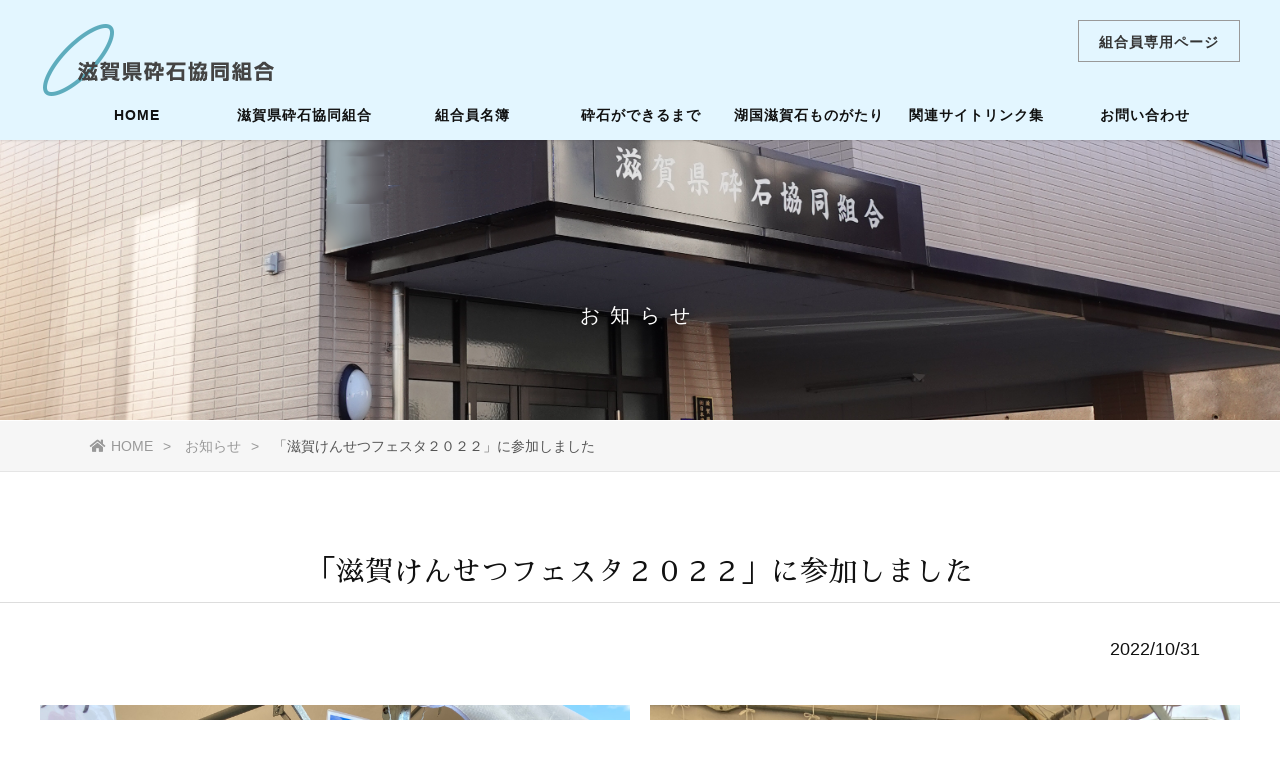

--- FILE ---
content_type: text/html; charset=utf-8
request_url: https://saiseki25.com/news/?no=20221031135558
body_size: 5954
content:
<!doctype html>
<html lang="ja">
<head>
<meta charset="utf-8">
	


<!--head-->


	<title>「滋賀けんせつフェスタ２０２２」に参加しました｜滋賀県砕石協同組合</title>


<meta name="viewport" content="width=device-width,initial-scale=1.0,minimum-scale=1.0">
<script src="https://ajax.googleapis.com/ajax/libs/jquery/2.1.3/jquery.min.js"></script>
<!-- Global site tag (gtag.js) - Google Analytics -->
<script async src="https://www.googletagmanager.com/gtag/js?id=G-RW3015YL5S"></script>
<script>
  window.dataLayer = window.dataLayer || [];
  function gtag(){dataLayer.push(arguments);}
  gtag('js', new Date());
  gtag('config', 'G-RW3015YL5S');
</script>

<link rel="stylesheet" href="../css/style.css?v3" />

<link href="https://fonts.googleapis.com/earlyaccess/sawarabimincho.css" rel="stylesheet" />
<link href="https://fonts.googleapis.com/css?family=Cormorant+Garamond" rel="stylesheet"> 
<link href="https://fonts.googleapis.com/css?family=Raleway" rel="stylesheet"> 
<link href="https://use.fontawesome.com/releases/v5.0.6/css/all.css" rel="stylesheet">
<!--/head-->

	<link rel="stylesheet" media="screen and (min-width: 641px),print" href="../css/pc-style.css" />
	<link rel="stylesheet" media="screen and (max-width: 640px) and (min-width: 0px)" href="../css/sp-style.css" />
	
	<style type="text/css">
		.pagebutton{
			liststyle:none;
			margin:0;
			padding:0;
			margin-bottom:50px;
			text-align:center;
		}
		.pagebutton li{
			display:inline-block;
			width:40px;
			height:30px;
			margin:1px;
			padding:0;
		}
		.pagebutton li a{
			display:block;
			line-height:1;
			height:100%;
			background-color:#EEE;
			color:#000;
			padding-top:10px;
			text-align:center;
			text-decoration:none;
		}
		.pagebutton li.thispage a{
			background-color:#CCC;
		}
		.pagebutton li a:hover{
			background-color:#CCC;
		}
		.pagebutton li.prev a,
		.pagebutton li.next a{
			background-color:#AAA;
		}
		.pagebutton li.prev a:hover,
		.pagebutton li.next a:hover{
			background-color:#888;
		}

	</style> 
	
</head>
<body>
<!--ヘッダ-->
<header>
<div class="bg_bl"></div>

<div class="h1"><a href="../"><img src="../img/logo.png" alt="滋賀県砕石協同組合デザイン案"></a></div>

<a class="menu_btn">
  <span class="top"></span>
  <span class="middle"></span>
  <span class="bottom"></span>
</a>

<div class="h_btn"><a href="../member-only/"><span>組合員専用ページ</span></a></div>

<nav id="g_navi">
  <ul class="navi_base">
    <li><a href="../">HOME</a></li>
    <li><a class="ac_menu">滋賀県砕石協同組合</a>
      <div class="ac_list">
        <ul>
          <li><a href="../about/">組合概要</a></li>
          <li><a href="../about/#enkaku">沿革</a></li>
          <li><a href="../about/#yakuin">役員名簿</a></li>
          <li><a href="../about/#katsudo">事業活動</a></li>
        </ul>
      </div>
    </li>
    <li><a href="../member/">組合員名簿</a></li>
    <li><a href="../flow/">砕石ができるまで</a></li>
    <li><a class="ac_menu">湖国滋賀石ものがたり</a>
      <div class="ac_list">
        <ul>
          <li><a href="../story01/">石ものがたりPart1</a></li>
          <li><a href="../story02/">石ものがたりPart2</a></li>
          <li><a href="../story03/">湖国滋賀の石造物</a></li>
        </ul>
      </div>
    </li>
    <li><a href="../link/">関連サイトリンク集</a></li>
    <li><a href="../contact/">お問い合わせ</a></li>
  </ul>
</nav></header>
<!--コンテンツ-->


<div id="sub_top" class="company"><a name="news"></a>お知らせ</div>


<section>


<div class="pankuzu">
<ul>
<li><a href="../"><i class="fas fa-home"></i>HOME</a></li>
<li><a href="./">お知らせ</a></li>
<li>「滋賀けんせつフェスタ２０２２」に参加しました</li>
</ul>
</div>

<div class="content">
<h2 class="effect">「滋賀けんせつフェスタ２０２２」に参加しました</h2>
<div class="cont_wrap topicsbox">



<p class="date">2022/10/31</p>

	<div class="half floatL">
		<div><img src="data/20221031135558-area2.jpg?20260120145749"></div>	</div>
	<div class="half floatR">
		<div><img src="data/20221031135558-area3.jpg?20260120145749"></div>	</div>
	<div class="clear"></div>
<p>「滋賀けんせつフェスタ２０２２」（滋賀県建設産業魅力アップ実行委員会主催）に参加しました。<br><br>　　日時　　令和４年１０月２９日（土）１０時～１５時<br><br>　　場所　　滋賀県大津市　大津港イベント特設会場<br><br><br>　当組合のブースでは恒例の「宝石さがし」のイベントを行ったところ、４１０名のご来場者あり、<br><br>　フェスタ全体では２，６００名の方のご来場があった、とのことです。<br>　<br>　当日はお越しいただきましてありがとうございました❕<br><br>　今後とも、滋賀県砕石協同組合をよろしくお願いいたします。<br>　<br><br>　<br><br>　</p>









</section>

<br>

<div class="back"><a href="./">BACK</a></div>
</div>
</div>



<!--フッタ-->
<footer>
<div class="cont_wrap">
  
  <!--　削除禁止【ＰＲ枠】ここから　--> 
<!--prno.180216ver2.01set018--> 
<div class="box_pr"><ul>
<li><!--Design by <a href="https://www.megapx.com/" title="ホームページ制作・ロゴデザイン：メガピクス" target="_blank">Megapx</a></li>-->
<li><!--Template by <a href="http://www.s-hoshino.com/" title="HTMLテンプレート配布元：フリー素材屋Hoshino" target="_blank">s-hoshino.com</a></li>-->
<li>Copyright©2021 SCSA. All rights reserved.</li>
</ul></div>
<!--　/削除禁止【ＰＲ枠】ここまで　--> 
  </div>
</footer>
<div class="to_top"><a href="#"><img src="../img/i_top.png" alt="ページトップへ戻る" ></a></div>

<script src="../js/jquery.inview.min.js"></script>
<script src="../js/script_sub.js"></script></div>

</body>
</html>


--- FILE ---
content_type: text/css
request_url: https://saiseki25.com/css/style.css?v3
body_size: 40467
content:
@charset "utf-8";

* {
	padding: 0;
	margin: 0;
}

html {
	height: 100%;
}

body {
	color: #111;
	background-color: #FFFFFF;
	font-family: "游ゴシック", "Yu Gothic", YuGothic, "ヒラギノ角ゴ ProN W3", "Hiragino Kaku Gothic ProN", "メイリオ", Meiryo, Osaka, "ＭＳ ゴシック", "MS Gothic", sans-serif;
	/*	font-family: "メイリオ", "Meiryo", arial, "ヒラギノ角ゴ Pro W3", "Hiragino Kaku Gothic Pro", Osaka, "ＭＳ Ｐゴシック", "MS PGothic", Sans-Serif;*/
	word-wrap: break-word;
	height: 100%;
}

.font_mincho {
	font-family: "ヒラギノ明朝 ProN W3", "Hiragino Mincho ProN", "游明朝", YuMincho, "Sawarabi Mincho", "HG明朝E", "ＭＳ Ｐ明朝", "MS PMincho", serif;
}

.font_garamond {
	font-family: 'Cormorant Garamond', serif;
}

.font_raleway {
	font-family: 'Raleway', sans-serif;
}

section,
article {
	display: block;
}

img {
	vertical-align: top;
}

a img {
	border-top-style: none;
	border-right-style: none;
	border-bottom-style: none;
	border-left-style: none;
	-webkit-transition: 0.2s linear;
	-moz-transition: 0.2s linear;
	transition: 0.2s linear;
}

a:hover img {
	opacity: 0.7;
	filter: alpha(opacity=70);
	-ms-filter: "alpha( opacity=70 )";
}

strong {
	font-weight: normal;
}

li {
	list-style-type: none;
}

a {
	color: #0066CC;
	-webkit-transition: 0.2s linear;
	-moz-transition: 0.2s linear;
	transition: 0.2s linear;
}

a:hover {
	color: #0099CC;
	text-decoration: none;
}

table {
	border-collapse: collapse;
}

table td {
	border-collapse: collapse;
}

.clfix:after {
	content: ".";
	display: block;
	height: 0;
	font-size: 0;
	clear: both;
	visibility: hidden;
}

/*
ヘッダー
-------------------------------------------*/
header {
	width: 100%;
	background-color: #E3F6FF;
	position: fixed;
	z-index: 300;
}

header .h1 a img,
header h1 a img {
	display: block;
	position: absolute;
}

header .h_btn a {
	display: block;
	text-align: center;
	position: absolute;
	text-decoration: none;
	color: #333;
	letter-spacing: 1px;
	border: 1px solid #999;
}

header .h_btn a:hover {
	color: #FFF;
	background-color: #333;
	border: 1px solid #FFF;
}

header .h_tel a {
	display: block;
	text-align: center;
	position: absolute;
	text-decoration: none;
	color: #333;
	letter-spacing: 1px;
}

header .h_btn a i,
header .h_tel a i {
	padding-left: 5px;
	padding-right: 5px;
}

#g_navi ul li a.ac_menu {
	cursor: pointer;
	overflow: hidden;
}

.pankuzu {
	background-color: #F6F6F6;
	margin-bottom: 20px;
	font-size: 14px;
	line-height: 30px;
	color: #555;
	width: 100%;
	padding-top: 10px;
	padding-bottom: 10px;
	border-bottom-width: 1px;
	border-bottom-style: solid;
	border-bottom-color: #E5E5E5;
	border-top-width: 1px;
	border-top-style: solid;
	border-top-color: #FFF;
}

.pankuzu ul {
	width: 96%;
	max-width: 1100px;
	margin-right: auto;
	margin-left: auto;
}

.pankuzu li {
	display: inline-block;
}

.pankuzu li a {
	text-decoration: none;
	color: #999;
}

.pankuzu li a::after {
	content: ">";
	padding-left: 10px;
	padding-right: 10px;
}

.pankuzu li a:hover {
	color: #111;
}

.pankuzu li i {
	padding-right: 5px;
}


/*
メインコンテンツ
-------------------------------------------*/
.content {
	width: 100%;
	background-color: #FFF;
	padding-top: 50px;
	padding-bottom: 50px;
}

.cont_wrap {
	max-width: 1200px;
	width: 100%;
	margin-right: auto;
	margin-left: auto;
}

#sub_top {
	background-color: #EEE;
	background-repeat: no-repeat;
	background-position: center center;
	height: 120px;
	line-height: 30px;
	padding-top: 300px;
	width: 100%;
	background-size: cover;
	text-align: center;
	font-family: 'Raleway', sans-serif;
	color: #FFF;
	font-size: 20px;
	letter-spacing: 0.5em;
	-moz-text-shadow: 0px 0px 5px rgba(0, 0, 0, 0.5);
	-webkit-text-shadow: 0px 0px 5px rgba(0, 0, 0, 0.5);
	-ms-text-shadow: 0px 0px 5px rgba(0, 0, 0, 0.5);
	text-shadow: 0px 0px 5px rgba(0, 0, 0, 0.5);
}

#index_top {
	height: 100%;
	width: 100%;
	position: relative;
	overflow: hidden;
}

#index_top ul.sm-slider {
	position: relative;
}

#index_top #top_catch {
	position: absolute;
	top: 40%;
	z-index: 10;
	text-align: center;
	width: 100%;
	color: #FFF;
}

#index_top #top_catch h2 {
	font-size: 50px;
	letter-spacing: 2px;
	font-family: "ヒラギノ明朝 ProN W3", "Hiragino Mincho ProN", "游明朝", YuMincho, "Sawarabi Mincho", "HG明朝E", "ＭＳ Ｐ明朝", "MS PMincho", serif;
	font-weight: normal;
}

#index_top #top_catch p {
	font-size: 14px;
}

.content h2 {
	font-size: 28px;
	line-height: 30px;
	margin-bottom: 20px;
	border-bottom-width: 1px;
	border-bottom-style: solid;
	border-bottom-color: #DDD;
	font-weight: normal;
	letter-spacing: 1px;
	color: #111;
	text-align: center;
	font-family: "ヒラギノ明朝 ProN W3", "Hiragino Mincho ProN", "游明朝", YuMincho, "Sawarabi Mincho", "HG明朝E", "ＭＳ Ｐ明朝", "MS PMincho", serif;
	padding-top: 15px;
	padding-right: 10px;
	padding-bottom: 15px;
	padding-left: 10px;
	clear: both;
}

.content h2 span {
	font-family: "游ゴシック", "Yu Gothic", YuGothic, "ヒラギノ角ゴ ProN W3", "Hiragino Kaku Gothic ProN", "メイリオ", Meiryo, Osaka, "ＭＳ ゴシック", "MS Gothic", sans-serif;
	font-size: 14px;
	color: #999;
}

.content h3 {
	font-size: 22px;
	line-height: 30px;
	margin-bottom: 30px;
	background-color: #F6F6F6;
	border-radius: 10px;
	-webkit-border-radius: 10px;
	-moz-border-radius: 10px;
	position: relative;
	margin-top: 30px;
	padding-top: 15px;
	padding-right: 10px;
	padding-bottom: 15px;
	padding-left: 44px;
	font-weight: normal;
	color: #111;
	font-family: "ヒラギノ明朝 ProN W3", "Hiragino Mincho ProN", "游明朝", YuMincho, "Sawarabi Mincho", "HG明朝E", "ＭＳ Ｐ明朝", "MS PMincho", serif;
	clear: both;
}

.content h3::after {
	display: block;
	width: 3px;
	height: 20px;
	position: absolute;
	top: 20px;
	left: 20px;
	background-color: #CCC;
	content: '';
}

.content h3 span {
	font-size: 18px;
	color: #888;
	font-family: "游ゴシック", "Yu Gothic", YuGothic, "ヒラギノ角ゴ ProN W3", "Hiragino Kaku Gothic ProN", "メイリオ", Meiryo, Osaka, "ＭＳ ゴシック", "MS Gothic", sans-serif;
	padding-left: 15px;
}

.content h4 {
	font-size: 20px;
	color: #555;
	border-bottom-width: 1px;
	border-bottom-style: dotted;
	border-bottom-color: #CCC;
	letter-spacing: 0.1em;
	padding: 10px;
	font-weight: bold;
	clear: both;
	margin-top: 20px;
	margin-right: 30px;
	margin-bottom: 20px;
	margin-left: 30px;
}

.content p {
	font-size: 18px;
	line-height: 1.8;
	padding: 10px;
	margin-bottom: 30px;
	margin-top: 20px;
	margin-right: 30px;
	margin-left: 30px;
}

.content .ul_news li {
	line-height: 30px;
	padding-top: 20px;
	padding-bottom: 20px;
	border-bottom-width: 1px;
	border-bottom-style: dotted;
	border-bottom-color: #CCC;
	font-size: 18px;
	padding-right: 10px;
	padding-left: 10px;
}

.content .ul_news li span {
	color: #999;
	padding-right: 20px;
}

/*
コンテンツ大ボタン
-------------------------------------------*/
.content .btn_001 a {
	font-size: 20px;
	color: #FFF;
	text-align: center;
	border: 5px solid #F6F6F6;
	text-decoration: none;
	display: block;
	width: 88%;
	background-color: #333333;
	margin-top: 20px;
	margin-right: auto;
	margin-bottom: 30px;
	margin-left: auto;
	line-height: 30px;
	border-radius: 10px;
	-webkit-border-radius: 10px;
	-moz-border-radius: 10px;
	padding-top: 15px;
	padding-bottom: 15px;
	position: relative;
	max-width: 500px;
	clear: both;
}

.content .btn_001 a i {
	padding-right: 10px;
}

.content .btn_001 a:hover {
	color: #333333;
	text-align: center;
	background-color: #FFF;
	width: 90%;
	border-top-color: #333333;
	border-right-color: #333333;
	border-bottom-color: #333333;
	border-left-color: #333333;
}

.img_center {
	display: block;
	margin-left: auto;
	margin-right: auto;
	padding-bottom: 20px;
}

.img_left {
	float: left;
	padding-right: 30px;
	padding-left: 30px;
	padding-bottom: 20px;
}

.img_right {
	float: right;
	padding-right: 30px;
	padding-left: 30px;
	padding-bottom: 20px;
}

.content .img_left p {
	font-size: 12px;
	margin: 0px;
}

/*-----トップへ戻るボタン------*/

.to_top {
	position: fixed;
	right: 10px;
	z-index: 200;
	-webkit-transition: 0.2s linear;
	-moz-transition: 0.2s linear;
	transition: 0.2s linear;
}

.to_top a {
	text-decoration: none;
	color: #FFF;
	text-align: center;
	display: block;
	border-radius: 50px;
	-webkit-border-radius: 50px;
	-moz-border-radius: 50px;
	opacity: 0.8;
	filter: alpha(opacity=80);
	-ms-filter: "alpha( opacity=80 )";
	font-size: 10px;
	background-color: #000;
	padding: 20px;
	height: 30px;
	width: 30px;
}

.to_top a:hover {
	opacity: 1.0;
	filter: alpha(opacity=100);
	-ms-filter: "alpha( opacity=100 )";
}

/*
フッター
-------------------------------------------*/

footer {
	background-color: rgba(0, 0, 0, 0.7);
	color: #EEE;
	clear: both;
	width: 100%;
	display: block;
	padding-top: 15px;
	padding-bottom: 15px;
}

address {
	font-size: 10px;
	font-style: normal;
	padding-top: 5px;
	padding-right: 10px;
	padding-bottom: 5px;
	padding-left: 10px;
}

footer ul.f_bn {
	display: block;
	float: left;
}

footer .f_bn li {
	display: inline;
}

footer .f_bn li a {
	display: inline-block;
	font-size: 14px;
	letter-spacing: 1px;
	padding: 10px;
	text-decoration: none;
	color: #FFF;
	border: 1px solid #FFF;
	opacity: 0.5;
	filter: alpha(opacity=50);
	-ms-filter: "alpha( opacity=50 )";
	margin-left: 10px;
	font-weight: bold;
}

footer .f_bn li a:hover {
	opacity: 1.0;
	filter: alpha(opacity=100);
	-ms-filter: "alpha( opacity=100 )";
}

footer .f_bn li a i {
	padding-right: 5px;
}

footer .box_pr {
	clear: both;
	width: 100%;
	display: block;
	padding-top: 10px;
	padding-bottom: 10px;
	text-align: center;
	font-size: 10px;
	color: #CCC;
}

.box_pr ul li {
	display: inline;
	padding: 5px;
}

.box_pr ul li a {
	color: #CCC;
}

/*
各種テーブル
-------------------------------------------*/
.content table.table_01 {
	width: 96%;
	margin-top: 20px;
	margin-right: auto;
	margin-bottom: 30px;
	margin-left: auto;
}

.content table.table_01 th,
.content table.table_01 td {
	border-bottom-width: 1px;
	border-bottom-style: dotted;
	border-bottom-color: #CCC;
	padding: 20px;
}

.content table.table_01 th {
	font-size: 18px;
	white-space: nowrap;
	font-weight: normal;
	letter-spacing: 1px;
	width: 33%;
}

.content table.table_01 td {
	font-size: 18px;
	line-height: 30px;
	background-color: #FFF;
}

.content table.table_01 td.td_price {
	font-size: 18px;
	text-align: center;
	white-space: nowrap;
	color: #008C69;
	font-weight: bold;
}

.content table.table_02 {
	width: 96%;
	margin-top: 20px;
	margin-right: auto;
	margin-bottom: 30px;
	margin-left: auto;
	max-width: 600px;
}

.content table.table_02 th,
.content table.table_02 td {
	border-bottom-width: 1px;
	border-bottom-style: dotted;
	border-bottom-color: #CCC;
	padding: 20px;
}

.content table.table_02 th {
	font-size: 20px;
	white-space: nowrap;
	font-weight: normal;
	letter-spacing: 1px;
	width: 33%;
	background-color: #F6F6F6;
}

.content table.table_02 td {
	font-size: 18px;
	line-height: 30px;
	background-color: #FFF;
}

.content table.table_02 td .price {
	font-size: 20px;
	text-align: center;
	white-space: nowrap;
	color: #000000;
	font-weight: bold;
	padding-right: 5px;
	padding-left: 5px;
}


#mailform table.m_form {
	width: 90%;
	margin-right: auto;
	margin-left: auto;
}

#mailform table.m_form th {
	text-align: right;
	border-right-width: 4px;
	border-bottom-width: 1px;
	border-right-style: solid;
	border-bottom-style: dotted;
	border-right-color: #CCC;
	border-bottom-color: #CCC;
	font-size: 14px;
	font-weight: normal;
	padding-top: 15px;
	padding-right: 10px;
	padding-bottom: 10px;
	padding-left: 10px;
}

#cont_base #mailform table.m_form th p {
	font-size: 10px;
	line-height: 14px;
	color: #999;
	margin: 0px;
	padding: 0px;
}

#cont_base #mailform table.m_form th span {
	color: #FF0000;
	padding-left: 5px;
	padding-right: 5px;
}

#mailform table.m_form td {
	padding: 10px;
	background-color: #FFF;
	border-bottom-style: dotted;
	border-bottom-color: #CCC;
	border-bottom-width: 1px;
	font-size: 14px;
}

form input.form_btn {
	background-color: #333;
	color: #FFF;
	padding-top: 7px;
	padding-right: 20px;
	padding-bottom: 7px;
	padding-left: 20px;
	border-radius: 10px;
	-webkit-border-radius: 10px;
	-moz-border-radius: 10px;
	border: 3px solid #EEE;
	-webkit-transition: 0.2s linear;
	-moz-transition: 0.2s linear;
	transition: 0.2s linear;
}

form input.form_btn:hover {
	background-color: #FFF;
	color: #333;
	border-top-color: #333;
	border-right-color: #333;
	border-bottom-color: #333;
	border-left-color: #333;
	cursor: pointer;
}

.small {
	font-size: smaller;
	color: #666;
}

.chui {
	color: #F03600;
}

#cont_base .content .navi_sitemap li {
	padding-left: 20px;
}

.table_01 caption {
	font-size: 14px;
	line-height: 30px;
	background-color: #E5E5E5;
	color: #111;
	letter-spacing: 1px;
	padding-top: 5px;
	padding-bottom: 5px;
	border: 1px solid #FFF;
	box-shadow: rgba(0, 0, 0, 0.3) 0px 0px 2px 0px;
	-webkit-box-shadow: rgba(0, 0, 0, 0.3) 0px 0px 2px 0px;
	-moz-box-shadow: rgba(0, 0, 0, 0.3) 0px 0px 2px 0px;
}

.table_01 th span {
	font-size: 12px;
	color: #CCC;
}


/*
FAQ
-------------------------------------------*/

.content dl.faq {
	margin-bottom: 30px;
	padding-top: 10px;
	padding-right: 10px;
	padding-bottom: 20px;
	padding-left: 10px;
	border-bottom-width: 1px;
	border-bottom-style: dotted;
	border-bottom-color: #CCC;
}

.content dl.faq dt {
	font-size: 22px;
	line-height: 30px;
	position: relative;
	font-family: "ヒラギノ明朝 ProN W3", "Hiragino Mincho ProN", "游明朝", YuMincho, "Sawarabi Mincho", "HG明朝E", "ＭＳ Ｐ明朝", "MS PMincho", serif;
	padding-top: 10px;
	padding-right: 20px;
	padding-bottom: 10px;
	padding-left: 50px;
	background-color: #F6F6F6;
	color: #111;
	border-radius: 10px;
	-webkit-border-radius: 10px;
	-moz-border-radius: 10px;
}

.content dl.faq dt span {
	font-size: 20px;
	font-weight: bold;
	color: #FFF;
	background-color: #333;
	text-align: center;
	display: block;
	width: 50px;
	padding-top: 10px;
	height: 40px;
	border-radius: 50%;
	-webkit-border-radius: 50%;
	-moz-border-radius: 50%;
	position: absolute;
	top: -20px;
	left: -10px;
	z-index: 10;
}

.content dl.faq dt span::before {
	content: "";
	position: absolute;
	bottom: -5px;
	right: -3px;
	margin-left: -12px;
	border-right: 12px solid transparent;
	border-top: 20px solid #333;
	border-left: 12px solid transparent;
	z-index: 0;
	transform: rotate(-40deg);
}

.content dl.faq dd {
	padding-top: 10px;
	padding-right: 20px;
	padding-bottom: 10px;
	padding-left: 20px;
}

/*
グーグルマップ
-------------------------------------------*/

.g_map_base {
	background-color: #FFF;
	padding-right: 20px;
	padding-bottom: 20px;
	padding-left: 20px;
}

.g_map {
	position: relative;
	padding-bottom: 56.25%;
	padding-top: 30px;
	height: 0;
	overflow: hidden;
}

.g_map iframe,
.g_map object,
.g_map embed {
	position: absolute;
	top: 0;
	left: 0;
	width: 100%;
	height: 100%;
}

/*
トップ下部ピックアップ
-------------------------------------------*/
.pick_up {
	height: 30%;
	max-height: 500px;
	width: 100%;
	position: absolute;
	bottom: 0px;
	background-color: rgba(0, 0, 0, 0.7);
}

.pick_up .sc_btm a {
	line-height: 50px;
	color: #333;
	background-color: #FFF;
	height: 100px;
	width: 100px;
	display: block;
	margin-right: auto;
	margin-left: auto;
	border-radius: 50px;
	-webkit-border-radius: 50px;
	-moz-border-radius: 50px;
	font-size: 12px;
	text-decoration: none;
	letter-spacing: 2px;
	background-image: url(../img/sc_btm.png);
	background-position: center center;
	background-repeat: no-repeat;
	position: absolute;
	bottom: -50px;
	left: 50%;
	margin-left: -50px;
	z-index: 80;
	text-align: center;
}

.pick_up .sc_btm a:hover {
	color: #000;
	height: 110px;
	width: 110px;
	border-radius: 55px;
	-webkit-border-radius: 55px;
	-moz-border-radius: 55px;
	margin-top: -10px;
	margin-left: -55px;
}

.pick_up ul {
	display: block;
	margin-left: auto;
	margin-right: auto;
	-webkit-box-sizing: border-box;
	-moz-box-sizing: border-box;
	box-sizing: border-box;
	width: 100%;
	max-width: 1400px;
	padding: 30px;
	display: -webkit-box;
	display: -moz-box;
	display: -webkit-flexbox;
	display: -moz-flexbox;
	display: -ms-flexbox;
	display: -webkit-flex;
	display: -moz-flex;
	display: flex;
	-webkit-box-lines: multiple;
	-moz-box-lines: multiple;
	-webkit-flex-wrap: wrap;
	-moz-flex-wrap: wrap;
	-ms-flex-wrap: wrap;
	flex-wrap: wrap;
	-webkit-justify-content: space-between;
	justify-content: space-between;
}

.pick_up ul li {
	width: 30%;
	-webkit-box-sizing: border-box;
	-moz-box-sizing: border-box;
	box-sizing: border-box;
	position: relative;
}

.pick_up ul li a {
	display: block;
	box-shadow: rgba(0, 0, 0, 0.2) 0px 0px 5px 0px;
	-webkit-box-shadow: rgba(0, 0, 0, 0.2) 0px 0px 5px 0px;
	-moz-box-shadow: rgba(0, 0, 0, 0.2) 0px 0px 5px 0px;
	overflow: hidden;
}

.pick_up ul li a img {
	width: auto;
	max-width: 100%;
	-webkit-transition: 1.0s ease-out;
	-moz-transition: 1.0s ease-out;
	transition: 1.0s ease-out;
	opacity: 0.7;
	filter: alpha(opacity=70);
	-ms-filter: "alpha( opacity=70 )";
}

.pick_up ul li a:hover img {
	-webkit-transform: scale(1.1);
	-moz-transform: scale(1.1);
	-o-transform: scale(1.1);
	-ms-transform: scale(1.1);
	transform: scale(1.1);
	opacity: 1.0;
	filter: alpha(opacity=100);
	-ms-filter: "alpha( opacity=100 )";
}

.pick_up ul li a:hover {
	box-shadow: rgba(0, 0, 0, 0.5) 0px 0px 7px 0px;
	-webkit-box-shadow: rgba(0, 0, 0, 0.5) 0px 0px 7px 0px;
	-moz-box-shadow: rgba(0, 0, 0, 0.5) 0px 0px 7px 0px;
}

a .btn_check {
	color: #FFF;
	font-size: 14px;
	line-height: 40px;
	text-decoration: none;
	text-align: center;
	display: block;
	width: 50%;
	margin-top: -15px;
	margin-left: -25%;
	border: 2px solid #FFF;
	position: absolute;
	left: 50%;
	top: 50%;
	font-weight: bold;
	-webkit-transition: 0.2s linear;
	-moz-transition: 0.2s linear;
	transition: 0.2s linear;
}

a:hover .btn_check {
	color: #000;
	background-color: #FFF;
}

a .btn_check i {
	padding-right: 10px;
	padding-left: 5px;
	-webkit-transition: 0.2s linear;
	-moz-transition: 0.2s linear;
	transition: 0.2s linear;
}

a:hover .btn_check i {
	padding-right: 5px;
	padding-left: 10px;
}

.balloon {
	position: absolute;
	top: -60px;
	left: 50%;
	margin-left: -50px;
	display: inline-block;
	width: 100px;
	height: 100px;
	line-height: 100px;
	vertical-align: middle;
	text-align: center;
	color: #FFF;
	font-size: 20px;
	font-weight: bold;
	border-radius: 50%;
	box-sizing: border-box;
	z-index: 100;
	background-color: #FF6633;
}

.balloon:before {
	content: "";
	position: absolute;
	bottom: -15px;
	left: 50%;
	margin-left: -12px;
	border-right: 12px solid transparent;
	border-top: 20px solid #FF6633;
	border-left: 12px solid transparent;
	z-index: 0;
}


/*
実績一覧
-------------------------------------------*/
ul.works_list {
	display: block;
	margin-left: auto;
	margin-right: auto;
	-webkit-box-sizing: border-box;
	-moz-box-sizing: border-box;
	box-sizing: border-box;
	width: 100%;
	max-width: 1400px;
	padding: 30px;
	display: -webkit-box;
	display: -moz-box;
	display: -webkit-flexbox;
	display: -moz-flexbox;
	display: -ms-flexbox;
	display: -webkit-flex;
	display: -moz-flex;
	display: flex;
	-webkit-box-lines: multiple;
	-moz-box-lines: multiple;
	-webkit-flex-wrap: wrap;
	-moz-flex-wrap: wrap;
	-ms-flex-wrap: wrap;
	flex-wrap: wrap;
	-webkit-justify-content: space-between;
	justify-content: space-between;
}

ul.works_list li {
	width: 21%;
	position: relative;
	text-align: center;
	margin-bottom: 30px;
}

ul.works_list li a {
	display: block;
	overflow: hidden;
	-webkit-box-sizing: border-box;
	-moz-box-sizing: border-box;
	box-sizing: border-box;
	padding: 20px;
	border: 1px dotted #CCC;
	background-color: #FFF;
	text-decoration: none;
	color: #333;
}

ul.works_list li a img {
	width: auto;
	max-width: 100%;
	-webkit-filter: grayscale(100%);
	filter: grayscale(100%);
	opacity: 0.9;
	filter: alpha(opacity=90);
	-ms-filter: "alpha( opacity=90 )";
}

ul.works_list li a:hover img {
	-webkit-filter: grayscale(0%);
	filter: grayscale(0%);
	opacity: 1.0;
	filter: alpha(opacity=100);
	-ms-filter: "alpha( opacity=100 )";
}

ul.works_list li a span {
	display: block;
	padding-top: 10px;
	font-size: 12px;
	letter-spacing: 1px;
}

ul.works_list li a:hover {
	box-shadow: rgba(0, 0, 0, 0.3) 0px 0px 10px 0px;
	-webkit-box-shadow: rgba(0, 0, 0, 0.3) 0px 0px 10px 0px;
	-moz-box-shadow: rgba(0, 0, 0, 0.3) 0px 0px 10px 0px;
	border: 1px solid #000;
	color: #000;
}



@media screen and (min-width:960px) {
	body {
		font-size: 18px;
	}

	.sm-slider,
	.sm-slider::after {
		top: 100px !important;
	}

	/*
	ヘッダー
	-------------------------------------------*/
	header {
		height: 140px;
		box-shadow: rgba(0, 0, 0, 0.2) 0px 0px 3px 0px;
		-webkit-box-shadow: rgba(0, 0, 0, 0.2) 0px 0px 3px 0px;
		-moz-box-shadow: rgba(0, 0, 0, 0.2) 0px 0px 3px 0px;
		position: fixed;
		transition: all 0.3s ease;
		-webkit-transition: all 0.3s ease;
		-moz-transition: all 0.3s ease;
		-o-transition: all 0.3s ease;
	}

	header .h1 a img,
	header h1 a img {
		top: 20px;
		left: 10px;
	}

	header .h_btn a {
		width: 160px;
		top: 20px;
		right: 10px;
		line-height: 38px;
		padding-top: 2px;
		font-size: 14px;
		font-weight: bold;
	}

	header .h_tel a {
		width: 180px;
		top: 20px;
		right: 180px;
		line-height: 38px;
		padding-top: 2px;
		font-size: 14px;
	}

	header .h_tel a strong {
		font-size: 20px;
	}

	header.fixed {
		height: 100px;
	}

	header.fixed .h1 a img,
	header.fixed h1 a img {
		height: 40px;
		top: 5px;
	}

	header.fixed .h_btn a,
	header.fixed .h_tel a {
		top: 5px;
	}


	.menu_btn,
	.btn_close {
		display: none;
	}

	/*
	PCグローバルナビ
	-------------------------------------------*/
	#g_navi {
		width: 98%;
		padding-left: 2%;
		display: block;
		height: 50px;
		position: absolute;
		z-index: 1000;
		left: 0px !important;
		bottom: 0px;
		font-size: 14px;
		letter-spacing: 1px;
		font-weight: bold;
	}

	#g_navi ul.navi_base {
		width: 100%;
		max-width: 1200px;
		margin-left: auto;
		margin-right: auto;
		display: block;
	}

	#g_navi ul li {
		display: inline;
	}

	#g_navi li a {
		width: 14%;
		padding-top: 15px;
		height: 35px;
		display: block;
		color: #111;
		text-decoration: none;
		text-align: center;
		line-height: 20px;
		position: relative;
		float: left;
	}

	#g_navi li a::before {
		display: block;
		height: 2px;
		position: absolute;
		top: 2px;
		width: 90%;
		left: 5%;
		background-color: transparent;
		content: '';
		-webkit-transition: 0.2s linear;
		-moz-transition: 0.2s linear;
		transition: 0.2s linear;
	}

	#g_navi li a:hover::before {
		background-color: #333;
		top: 0px;
	}

	#g_navi li a:hover,
	#g_navi li a.active,
	#g_navi ul li:hover>a {
		color: #999;
	}

	#g_navi ul li:hover>a.ac_menu,
	#g_navi li a.ac_menu:hover {
		position: relative;
	}

	#g_navi li a.ac_menu::after {
		content: "";
		position: absolute;
		bottom: -10px;
		left: 50%;
		margin-left: -15px;
		border-right: 15px solid transparent;
		border-bottom: 20px solid transparent;
		border-left: 15px solid transparent;
		z-index: 300;
		-webkit-transition: 0.2s linear;
		-moz-transition: 0.2s linear;
		transition: 0.2s linear;
	}

	#g_navi ul li:hover>a.ac_menu::after,
	#g_navi li a.ac_menu:hover::after {
		border-bottom: 20px solid #111;
	}

	#g_navi ul li div {
		position: absolute;
		z-index: 2000;
		top: 50px;
		left: 0px;
		opacity: 0;
		visibility: hidden;
		transition: .3s;
		width: 100%;
		height: auto;
		background-color: #111;
	}

	#g_navi ul li ul {
		width: 96%;
		padding-left: 2%;
		max-width: 1100px;
		margin-left: auto;
		margin-right: auto;
	}

	#g_navi li ul li a {
		width: 21%;
		padding-left: 3%;
		padding-top: 9px;
		padding-bottom: 9px;
		line-height: 22px;
		height: 22px;
		color: #FFF;
		text-align: left;
		margin-top: 10px;
		margin-bottom: 10px;
		margin-left: 1%;
		border-radius: 5px;
		-webkit-border-radius: 5px;
		-moz-border-radius: 5px;
	}

	#g_navi li ul li a::after {
		content: "+";
		color: #FFF;
		position: absolute;
		display: block;
		left: 15px;
		top: 8px;
		font-size: 9px;
	}

	#g_navi li ul li a:hover::after {
		color: #333;
	}

	#g_navi ul li ul li a:hover {
		color: #000;
		background-color: #FFF;
		box-shadow: rgba(0, 0, 0, 0.1) 0px 0px 3px 0px;
		-webkit-box-shadow: rgba(0, 0, 0, 0.1) 0px 0px 3px 0px;
		-moz-box-shadow: rgba(0, 0, 0, 0.1) 0px 0px 3px 0px;
	}

	#g_navi li li a::before {
		display: none;
	}

	#g_navi ul li:hover div {
		visibility: visible;
		opacity: 1;
	}

	#g_navi div.ac_list {
		display: block !important;
	}


	header.fixed #g_navi {
		height: 40px;
	}

	header.fixed #g_navi ul li div {
		top: 40px;
	}

	header.fixed #g_navi li a {
		padding-top: 10px;
		height: 30px;
	}

	header.fixed #g_navi li ul li a {
		padding-top: 9px;
		height: 22px;
	}

	#index_top {
		min-height: 850px;
	}

	/*
	サブトップ
	-------------------------------------------*/
	#sub_top.faq {
		background-image: url(../img/sub_top_faq.jpg);
	}

	#sub_top.works {
		background-image: url(../img/sub_top_story.jpg);
	}

	#sub_top.contact {
		background-image: url(../img/sub_top_contact.jpg);
	}

	#sub_top.company {
		background-image: url(../img/sub_top_company.jpg);
	}

	#sub_top.member {
		background-image: url(../img/sub_top_member.jpg);
	}

	#sub_top.flow {
		background-image: url(../img/sub_top_flow.jpg);
	}

	#sub_top.sample {
		background-image: url(../img/sub_top_sample1.jpg);
	}

	/*
	フッター
	-------------------------------------------*/

	address {
		letter-spacing: 1px;
		text-align: right;
		display: block;
		float: right;
		padding-top: 30px;
		padding-right: 10px;
	}

	.no_pc {
		display: none;
	}

}

@media screen and (min-width:1200px) {
	header .h_btn a {
		right: 50%;
		margin-right: -600px;
	}

	header .h_tel a {
		right: 50%;
		margin-right: -400px;
	}

	header .h1 a img,
	header h1 a img {
		left: 50%;
		margin-left: -600px;
	}

}

@media screen and (max-width:960px) {

	body {
		font-size: 18px;
	}

	body.fixed {
		overflow: hidden;
	}

	img {
		max-width: 100% !important;
		height: auto;
		width
		/***/
		: auto;
		margin-left: auto;
		margin-right: auto;
	}

	.content h4 {
		margin-right: 10px;
		margin-left: 10px;
	}

	ul.works_list li {
		width: 31%;
	}

	/*
	メニューボタン
	-------------------------------------------*/

	.menu_btn {
		display: block;
		height: 30px;
		width: 40px;
		text-align: center;
		padding-top: 5px;
		padding-bottom: 5px;
		position: fixed;
		z-index: 5000;
		top: 5px;
		right: 5px;
		border-radius: 3px;
		-webkit-border-radius: 3px;
		-moz-border-radius: 3px;
		cursor: pointer;
	}

	.menu_btn:hover {
		cursor: pointer;
	}

	.menu_btn span {
		width: 28px;
		height: 2px;
		display: block;
		position: absolute;
		left: 50%;
		top: 50%;
		margin-left: -14px;
		background-color: #555;
	}

	.menu_btn span {
		transition: all 0.3s;
		transform: rotate(0deg);
		-webkit-transform: rotate(0deg);
		-moz-transform: rotate(0deg);
	}

	.menu_btn span.top {
		transform: translateY(-8px);
		-webkit-transform: translateY(-8px);
		-moz-transform: translateY(-8px);
	}

	.menu_btn span.bottom {
		transform: translateY(8px);
		-webkit-transform: translateY(8px);
		-moz-transform: translateY(8px);
	}


	.menu_btn:hover span.top {
		transform: translateY(-10px);
		-webkit-transform: translateY(-10px);
		-moz-transform: translateY(-10px);
	}

	.menu_btn:hover span.bottom {
		transform: translateY(10px);
		-webkit-transform: translateY(10px);
		-moz-transform: translateY(10px);
	}


	.menu_btn.opened span.middle {
		background: rgba(255, 255, 255, 0);
		transform: translateX(30px);
		-webkit-transform: translateX(30px);
		-moz-transform: translateX(30px);
	}

	.menu_btn.opened span.top {
		transform: rotate(-45deg) translateY(0px);
		-webkit-transform: rotate(-45deg) translateY(0px);
		-moz-transform: rotate(-45deg) translateY(0px);
	}

	.menu_btn.opened span.bottom {
		transform: rotate(45deg) translateY(0px);
		-webkit-transform: rotate(45deg) translateY(0px);
		-moz-transform: rotate(45deg) translateY(0px);
	}

	/*
	グローバルナビ
	-------------------------------------------*/
	#g_navi {
		position: fixed;
		width: 80%;
		height: 100%;
		top: 0px;
		left: 100%;
		padding-top: 50px;
		overflow: auto;
		z-index: 3000;
		background-color: #FFF;
		box-shadow: rgba(0, 0, 0, 0.1) 0px 0px 3px 0px;
		-webkit-box-shadow: rgba(0, 0, 0, 0.1) 0px 0px 3px 0px;
		-moz-box-shadow: rgba(0, 0, 0, 0.1) 0px 0px 3px 0px;
		font-size: 14px;
		letter-spacing: 1px;
		-webkit-box-sizing: border-box;
		-moz-box-sizing: border-box;
		box-sizing: border-box;
	}

	#g_navi ul {
		display: block;
		margin: 0px;
		padding: 0px;
		clear: both;
	}

	#g_navi ul li:first-child {
		border-top-width: 1px;
		border-top-style: solid;
		border-top-color: #EEE;
	}

	#g_navi ul li {
		border-bottom-width: 1px;
		border-bottom-style: solid;
		border-bottom-color: #EEE;
	}

	#g_navi ul li a {
		color: #111;
		text-decoration: none;
		display: block;
		padding-top: 18px;
		padding-right: 30px;
		padding-bottom: 14px;
		padding-left: 20px;
		line-height: 22px;
		vertical-align: middle;
	}

	#g_navi ul li a:hover {
		color: #999;
	}


	/*
	アコーディオン
	--------------------------------------------------*/


	#g_navi ul li a.ac_menu {
		position: relative;
		background-image: none;
	}

	#g_navi ul li a.ac_menu::after {
		font-size: 11px;
		display: block;
		height: 20px;
		width: 20px;
		content: "▼";
		text-align: center;
		line-height: 20px;
		position: absolute;
		top: 18px;
		right: 10px;
		color: #555;
	}

	#g_navi ul li a.ac_menu.active {
		color: #999;
	}

	#g_navi ul li a.ac_menu.active::after {
		content: "▲";
	}

	#g_navi div.ac_list {
		display: none;
	}

	#g_navi ul li ul li {
		border-bottom: none;
	}

	#g_navi ul li li:first-child {
		border-top: none;
	}

	#g_navi ul li ul li a {
		border-bottom: none;
	}

	#g_navi ul li ul li a::before {
		content: "・";
		padding-right: 5px;
		color: #999;
	}

	#g_navi ul li ul li a:hover {
		color: #999;
	}

	/*
	メニューシャドウ
	-------------------------------------------*/
	.bg_bl {
		background-color: #FFF;
		height: 100%;
		width: 100%;
		opacity: 0.80;
		filter: alpha(opacity=80);
		-ms-filter: "alpha( opacity=80 )";
		display: block;
		position: fixed;
		z-index: 2000;
	}


	/*
	ヘッダー
	-------------------------------------------*/
	.sm-slider,
	.sm-slider::after {
		top: 50px !important;
	}

	header {
		height: 52px;
	}

	header .h1 a img,
	header h1 a img {
		top: 5px;
		left: 5px;
		height: 46px;
	}

	header .h_btn a {
		width: 120px;
		top: 10px;
		right: 50px;
		line-height: 29px;
		padding-top: 1px;
		font-size: 12px;
	}

	header .h_tel a {
		width: 120px;
		top: 10px;
		right: 180px;
		line-height: 29px;
		padding-top: 1px;
		font-size: 12px;
	}

	header .h_menu {
		display: none;
	}

	header #info {
		display: none;
	}

	/*
	サブトップ
	-------------------------------------------*/

	#sub_top.faq {
		background-image: url(../img/sub_top_faq_sp.jpg);
	}

	#sub_top.works {
		background-image: url(../img/sub_top_story_sp.jpg);
	}

	#sub_top.contact {
		background-image: url(../img/sub_top_contact_sp.jpg);
	}

	#sub_top.company {
		background-image: url(../img/sub_top_company_sp.jpg);
	}

	#sub_top.member {
		background-image: url(../img/sub_top_member_sp.jpg);
	}

	#sub_top.flow {
		background-image: url(../img/sub_top_flow_sp.jpg);
	}


	#sub_top.sample {
		background-image: url(../img/sub_top_sample_sp.jpg);
	}


	/*
	フッター
	-------------------------------------------*/
	address {
		text-align: center;
		padding-top: 10px;
		display: block;
		clear: both;
	}

	footer ul.f_bn {
		float: none;
	}

	footer .f_bn li a {
		font-size: 11px;
		padding: 8px;
	}

	.no_sp {
		display: none;
	}

}

@media screen and (max-width:640px) {

	header .h1 a img,
	header h1 a img {
		top: 5px;
		height: 40px;
	}

	header .h_btn a {
		width: 50px;
		font-size: 20px;
		border-top-style: none;
		border-bottom-style: none;
	}

	header .h_tel a {
		width: 50px;
		font-size: 20px;
		right: 100px;
	}

	header .h_tel a span,
	header .h_btn a span {
		display: none;
	}

	#mailform table.m_form th,
	#mailform table.m_form td {
		width: 100% !important;
		display: block;
		text-align: center;
		-webkit-box-sizing: border-box;
		-moz-box-sizing: border-box;
		box-sizing: border-box;
	}

	#mailform table.m_form th {
		border-right-style: none;
		padding-bottom: 5px;
	}

	#index_top #top_catch h2 {
		font-size: 40px;
	}

	#index_top #top_catch p {
		font-size: 12px;
	}

	#sub_top {
		height: 150px;
		line-height: 150px;
		padding-top: 50px;
		background-position: center 50px;
	}

	.content {
		padding-top: 20px;
		padding-bottom: 20px;
	}

	.content p {
		margin-bottom: 20px;
		margin-top: 10px;
		margin-right: 10px;
		margin-left: 10px;
	}

	ul.works_list li {
		width: 47%;
	}

	.img_left,
	.img_right {
		float: none;
		display: block;
		margin-left: auto;
		margin-right: auto;
		padding-left: 10px;
		padding-right: 10px;
		padding-bottom: 10px;
		-webkit-box-sizing: border-box;
		-moz-box-sizing: border-box;
		box-sizing: border-box;
	}

	.pick_up ul {
		padding: 15px;
	}

	.pick_up ul li {
		width: 31%;
	}

	.balloon {
		top: -35px;
		margin-left: -25px;
		width: 50px;
		height: 50px;
		line-height: 50px;
		font-size: 14px;
	}

	a .btn_check {
		width: 80%;
		margin-left: -40%;
	}


}

@media screen and (max-width:460px) {

	input,
	textarea {
		max-width: 300px !important;
	}

	.content table.table_01 th,
	.content table.table_01 td {
		width: 100% !important;
		display: block;
		-webkit-box-sizing: border-box;
		-moz-box-sizing: border-box;
		box-sizing: border-box;
	}

	.content table.table_01 th {
		background-color: #F6F6F6;
	}


	#index_top #top_catch h2 {
		font-size: 30px;
	}

	#sub_top {
		font-size: 18px;
	}

	.content h2 {
		font-size: 24px;
	}

	.content h2 span {
		font-size: 12px;
	}

	a .btn_check {
		font-size: 12px;
		line-height: 30px;
	}

	a .btn_check i {
		padding-right: 5px;
		padding-left: 2px;
	}

	a:hover .btn_check i {
		padding-right: 2px;
		padding-left: 5px;
	}

	ul.works_list li {
		width: 98%;
	}

}

/*
エフェクト
-------------------------------------------*/
.effect {
	opacity: 0;
	filter: alpha(opacity=0);
	-ms-filter: "alpha( opacity=0 )";
	transform: translateY(20px);
	-webkit-transform: translateY(20px);
	-moz-transform: translateY(20px);
	-webkit-transition: 1.0s ease-out;
	-moz-transition: 1.0s ease-out;
	transition: 1.0s ease-out;
}

.effect.d_02 {
	transition-delay: 0.2s;
	-webkit-transition-delay: 0.2s;
}

.effect.d_04 {
	transition-delay: 0.4s;
	-webkit-transition-delay: 0.4s;
}

.effect.d_06 {
	transition-delay: 0.6s;
	-webkit-transition-delay: 0.6s;
}

.effect.d_08 {
	transition-delay: 0.8s;
	-webkit-transition-delay: 0.8s;
}

.effect.start {
	opacity: 1;
	filter: alpha(opacity=100);
	-ms-filter: "alpha( opacity=100 )";
	transform: translateY(0px);
	-webkit-transform: translateY(0px);
	-moz-transform: translateY(0px);
}

.content p.check {
	color: #FF3333;
}

.content p.p_st {
	font-size: 20px;
	color: #CA28B1;
}


.half_box-wrap {
	display: flex;
	flex-wrap: wrap;
	padding-right: 60px;
}

.half_box {
	display: inline-block;
	vertical-align: top;
	width: 50%;
	margin-right: 60px;
}

.half_box:nth-of-type(even) {
	margin-right: -60px;
}

.half_box img {
	display: inline-block;
	width: 45%;
}

@media screen and (max-width:640px) {
	.half_box-wrap {
		letter-spacing: normal;
		padding-right: 0;
	}

	.half_box {
		display: block;
		width: 100%;
		margin: 20px 0;
	}

	.half_box:nth-of-type(even) {
		margin: 20px 0;
	}

	.half_box img {
		display: block;
		max-width: 100%;
		width: auto;
		margin: 0 auto;
	}
}

[class^="imageset"] img {
	width: 100%;
	height: auto;
}

.imageset2 {
	display: block;
}

.imageset2_i01 {
	display: flex;
	width: 66.66%;
	box-sizing: border-box;
	margin: 0 10px 0 0;
}

.imageset2_i01>div {
	width: 50%;
	padding: 10px;
	box-sizing: border-box;
}

.imageset2.right .imageset2_i01 {
	float: right;
}

.imageset2.left .imageset2_i01 {
	float: left;
}

.imageset2::after {
	display: block;
	content: "";
	clear: both;
}

.imageset3 {
	display: flex;
	flex-wrap: wrap;
}

.imageset3_i01,
.imageset3_i02,
.imageset3_i03 {
	width: 33.3333%;
	padding: 0 10px;
	box-sizing: border-box;
}

@media screen and (max-width:640px) {

	[class^="imageset"] img {
		max-width: 100% !important;
		width: auto;
		height: auto;
		margin-right: auto;
		margin-left: auto;
		display: block;
	}

	[class^="imageset"] span {
		display: block;
		text-align: center;
	}

	.imageset2 {
		display: block;
	}

	.imageset2_i01 {
		display: flex;
		flex-wrap: wrap;
		width: 100%;
		box-sizing: border-box;
		margin: 0 10px 0 0;
	}

	.imageset2_i01>div {
		width: 100%;
		padding: 10px;
		box-sizing: border-box;
		margin-top: 10px;
	}

	.imageset2.right .imageset2_i01 {
		float: none;
	}

	.imageset2.left .imageset2_i01 {
		float: none;
	}

	.imageset3_i01,
	.imageset3_i02,
	.imageset3_i03 {
		width: 100%;
		padding: 0 10px;
		box-sizing: border-box;
		margin-top: 10px;
	}

}

.readcopy {
	background-color: #FFFBE3;
	padding-top: 10px;
	padding-bottom: 10px;
}

.h2titleimg {
	width: 300px;
}

.link a {
	display: block;
	margin: 10px auto;
	margin-top: 30px;
	width: 200px;
	border: solid 1px #AAA;
	color: #444;
	text-decoration: none;
	padding: 10px;
	text-align: center;
}

.link a:hover {
	background-color: #444;
	color: #FFF;
}

#sosikizu,
#access,
#yakuin,
#enkaku,
#katsudo {
	padding-top: 80px;
}

@media screen and (max-width:640px) {
	.readcopy {
		margin: 0 10px;
	}

	.h2titleimg {
		width: 200px;
	}

	.ul_news li span {
		display: block;
	}

	a .btn_check {
		top: 14px;
		height: 100%;
		width: 100%;
		padding: 4px;
		line-height: 1.4;
		left: 0;
		margin-left: 0px;
		box-sizing: border-box;
	}

	#sosikizu,
	#access,
	#yakuin,
	#enkaku,
	#katsudo {
		padding-top: 30px;
	}

}

/*
	スライダー
	-------------------------------------------*/
.infinity-slides {
	overflow: hidden;
}

.infinity-slides_wrap {
	display: flex;
	list-style: none;
	padding: 0;
	margin: 0;
	transition-timing-function: linear !important;
}

.infinity-slides_box img {
	width: 100%;
	height: auto;
	vertical-align: bottom;
}

--- FILE ---
content_type: text/css
request_url: https://saiseki25.com/css/pc-style.css
body_size: 1403
content:
@charset "utf-8";

.topicsbox:after{
	content: "";
	display: block;
	clear: both;
}
.topicsbox img{
	max-width: 100%;
}

.marginL20{
	margin-left:20px;
}
.marginR20{
	margin-right:20px;
}
.topics{
	width: 1100px;
	margin: 50px auto;
	border: solid 1px #CCC;
	padding: 0 30px;
	box-sizing: border-box;
}
.topics table{
	margin-top: 30px;
	font-size: 18px;
}
.topics table th{
	font-weight: normal;
	white-space: nowrap;
	padding-right: 10px;
	vertical-align: top;
	line-height: 1.5;
}
.topics table td{
	vertical-align: top;
	line-height: 1.5;
	padding-bottom: 20px;
}
.topics table td a{
	display: block;
}
.topics table td img{
	vertical-align: -3px;
}
.date{
	text-align: right;
}
.half{
	width: calc(50% - 10px);
}
.floatL{
	float: left;
}
.floatR{
	float: right;
}
.clear{
	clear: both;
}

.bottonlink{
		text-align: center;
		margin: 30px 0;
}
.bottonlink a{
	display: inline-block;
	padding: 20px 20px;
	text-decoration: none;
	padding-left: 60px;
	background-image: url("../news/img/pdf.png");
	background-repeat: no-repeat;
	background-position: 20px center;
	line-height: 1;
	border: solid 2px #5DACBD;
	border-radius: 6px;
	text-align: center;
	color: #000;
}
.bottonlink a:hover{
	background-color: #EEE;
}
.back{
	margin-bottom: 100px;
}
.back a{
	display: block;
	width: 80px;
	text-decoration: none;
	border-radius: 50%;
	background-color: #5DACBD;
	color: #FFF;
	margin: 10px auto;
	font-size: 14px;
	text-align: center;
}
.back a:hover{
	background-color: #236CFF;
}


--- FILE ---
content_type: text/css
request_url: https://saiseki25.com/css/sp-style.css
body_size: 1339
content:
@charset "utf-8";

.content h2{
	font-size: 18px;
	text-align: left;
}

.topicsbox img{
	display: block;
	text-align: center;
	margin: 10px;
}

.topics table,
.topics tr,
.topics td,
.topics th,
.topics tbody,
.topics thead{
	display: block;
}
.topics table th{
	font-weight: normal;
	white-space: nowrap;
	padding-right: 10px;
	vertical-align: top;
	line-height: 1.5;
	text-align: left;
	background-color: #DDD;
	font-size: 14px;
}
.topics table td{
	vertical-align: top;
	line-height: 1.5;
	padding-bottom: 20px;
	font-size: 16px;
}
.topics table td a{
	display: block;
	text-decoration: none;
	color: #000;
}
.topics table td img{
	vertical-align: -3px;
}
.date{
	text-align: right;
}

.topics{
	margin: 10px;
}
.clear{
	clear: both;
}

.bottonlink{
		text-align: center;
		margin: 30px 0;
}
.bottonlink a{
	display: inline-block;
	padding: 20px 20px;
	text-decoration: none;
	padding-left: 60px;
	background-image: url("../news/img/pdf.png");
	background-repeat: no-repeat;
	background-position: 20px center;
	line-height: 1;
	border: solid 2px #5DACBD;
	border-radius: 6px;
	text-align: center;
	color: #000;
}
.bottonlink a:hover{
	background-color: #EEE;
}
.back a{
	display: block;
	width: 80px;
	text-decoration: none;
	border-radius: 50%;
	background-color: #5DACBD;
	color: #FFF;
	margin: 10px auto;
	font-size: 14px;
	text-align: center;
	margin-bottom: 50px;
}
.back a:hover{
	background-color: #62AADA;
}
